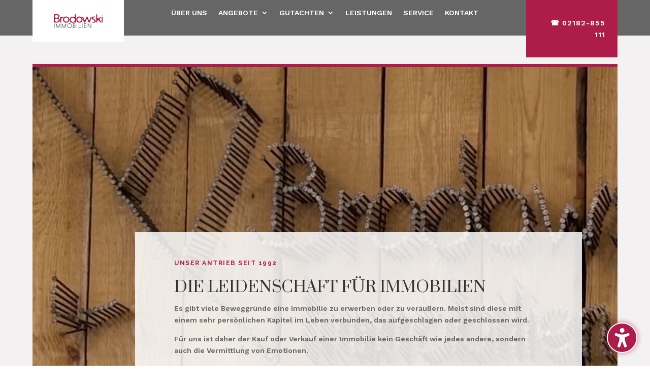

--- FILE ---
content_type: text/css
request_url: https://www.brodowski-immobilien.de/wp-content/et-cache/7/et-core-unified-tb-64-tb-1013-deferred-7.min.css?ver=1762259731
body_size: 33988
content:
.et_pb_section_0_tb_footer.et_pb_section{background-color:#f3f1f2!important}.et_pb_row_0_tb_footer{border-top-width:1px;border-top-color:#ae1c49}.et_pb_row_0_tb_footer,body #page-container .et-db #et-boc .et-l .et_pb_row_0_tb_footer.et_pb_row,body.et_pb_pagebuilder_layout.single #page-container #et-boc .et-l .et_pb_row_0_tb_footer.et_pb_row,body.et_pb_pagebuilder_layout.single.et_full_width_page #page-container #et-boc .et-l .et_pb_row_0_tb_footer.et_pb_row{width:50%;max-width:50%}.et_pb_text_0_tb_footer.et_pb_text,.et_pb_text_2_tb_footer.et_pb_text{color:#252b3a!important}.et_pb_text_0_tb_footer.et_pb_text:hover,.et_pb_text_0_tb_footer h4:hover,.et_pb_text_1_tb_footer h4:hover,.et_pb_text_2_tb_footer.et_pb_text:hover,.et_pb_text_2_tb_footer h4:hover,.et_pb_text_3_tb_footer.et_pb_text:hover{color:#ae1c49!important}.et_pb_text_0_tb_footer{line-height:2em;font-family:'Work Sans',Helvetica,Arial,Lucida,sans-serif;font-weight:600;line-height:2em;border-color:#f3f1f2;padding-bottom:65px!important;margin-bottom:0px!important}.et_pb_text_0_tb_footer h2,.et_pb_text_1_tb_footer h2,.et_pb_text_2_tb_footer h2,.et_pb_text_3_tb_footer h2{font-family:'Suranna',Georgia,"Times New Roman",serif;text-transform:uppercase;font-size:3vw;line-height:1.2em}.et_pb_text_0_tb_footer h4,.et_pb_text_2_tb_footer h4,.et_pb_text_3_tb_footer h4{font-family:'Raleway',Helvetica,Arial,Lucida,sans-serif;font-weight:700;text-transform:uppercase;font-size:12px;color:#252b3a!important;letter-spacing:1.5px;line-height:2em}.et_pb_text_0_tb_footer.et_pb_text,.et_pb_text_0_tb_footer h4,.et_pb_text_2_tb_footer.et_pb_text,.et_pb_text_2_tb_footer h4{transition:color 300ms ease 0ms}.et_pb_text_1_tb_footer.et_pb_text{color:#14243d!important}.et_pb_text_1_tb_footer,.et_pb_text_2_tb_footer{line-height:2em;font-family:'Work Sans',Helvetica,Arial,Lucida,sans-serif;font-weight:600;line-height:2em;border-color:#f3f1f2;padding-bottom:45px!important;margin-bottom:0px!important}.et_pb_text_1_tb_footer h4{font-family:'Raleway',Helvetica,Arial,Lucida,sans-serif;font-weight:700;text-transform:uppercase;font-size:12px;color:#14243d!important;letter-spacing:1.5px;line-height:2em;transition:color 300ms ease 0ms}.et_pb_text_3_tb_footer.et_pb_text{color:#252b3a!important;transition:color 300ms ease 0ms}.et_pb_text_3_tb_footer{line-height:2em;font-family:'Work Sans',Helvetica,Arial,Lucida,sans-serif;font-weight:600;line-height:2em;border-color:#f3f1f2;padding-bottom:50px!important;margin-bottom:0px!important}.et_pb_contact_field_0_tb_footer.et_pb_contact_field .input,.et_pb_contact_field_0_tb_footer.et_pb_contact_field .input[type="checkbox"]+label i,.et_pb_contact_field_0_tb_footer.et_pb_contact_field .input[type="radio"]+label i,.et_pb_contact_field_1_tb_footer.et_pb_contact_field .input,.et_pb_contact_field_1_tb_footer.et_pb_contact_field .input[type="checkbox"]+label i,.et_pb_contact_field_1_tb_footer.et_pb_contact_field .input[type="radio"]+label i,.et_pb_contact_field_2_tb_footer.et_pb_contact_field .input,.et_pb_contact_field_2_tb_footer.et_pb_contact_field .input[type="checkbox"]+label i,.et_pb_contact_field_2_tb_footer.et_pb_contact_field .input[type="radio"]+label i{background-color:RGBA(255,255,255,0)}.et_pb_contact_form_0_tb_footer.et_pb_contact_form_container .input,.et_pb_contact_form_0_tb_footer.et_pb_contact_form_container .input::placeholder,.et_pb_contact_form_0_tb_footer.et_pb_contact_form_container .input[type=checkbox]+label,.et_pb_contact_form_0_tb_footer.et_pb_contact_form_container .input[type=radio]+label{font-family:'Raleway',Helvetica,Arial,Lucida,sans-serif;font-weight:700;text-transform:uppercase;font-size:14px;letter-spacing:1.5px;line-height:2em}.et_pb_contact_form_0_tb_footer.et_pb_contact_form_container .input::-webkit-input-placeholder{font-family:'Raleway',Helvetica,Arial,Lucida,sans-serif;font-weight:700;text-transform:uppercase;font-size:14px;letter-spacing:1.5px;line-height:2em}.et_pb_contact_form_0_tb_footer.et_pb_contact_form_container .input::-moz-placeholder{font-family:'Raleway',Helvetica,Arial,Lucida,sans-serif;font-weight:700;text-transform:uppercase;font-size:14px;letter-spacing:1.5px;line-height:2em}.et_pb_contact_form_0_tb_footer.et_pb_contact_form_container .input:-ms-input-placeholder{font-family:'Raleway',Helvetica,Arial,Lucida,sans-serif;font-weight:700;text-transform:uppercase;font-size:14px;letter-spacing:1.5px;line-height:2em}.et_pb_contact_form_0_tb_footer.et_pb_contact_form_container{padding-top:115px}body #page-container .et_pb_section .et_pb_contact_form_0_tb_footer.et_pb_contact_form_container.et_pb_module .et_pb_button{color:#FFFFFF!important;border-width:1px!important;border-color:#ae1c49;border-radius:1px;letter-spacing:1px;font-size:14px;font-family:'Work Sans',Helvetica,Arial,Lucida,sans-serif!important;font-weight:600!important;background-color:#ae1c49!important;padding-top:24px!important;padding-right:50px!important;padding-bottom:24px!important;padding-left:50px!important;margin-top:35px!important}body #page-container .et_pb_section .et_pb_contact_form_0_tb_footer.et_pb_contact_form_container.et_pb_module .et_pb_button:before,body #page-container .et_pb_section .et_pb_contact_form_0_tb_footer.et_pb_contact_form_container.et_pb_module .et_pb_button:after{display:none!important}body #page-container .et_pb_section .et_pb_contact_form_0_tb_footer.et_pb_contact_form_container.et_pb_module .et_pb_button:hover{background-image:initial!important;background-color:#ea4646!important}.et_pb_contact_form_0_tb_footer .input,.et_pb_contact_form_0_tb_footer .input[type="checkbox"]+label,.et_pb_contact_form_0_tb_footer .input[type="radio"]+label,.et_pb_contact_form_0_tb_footer .input[type="checkbox"]:checked+label i:before,.et_pb_contact_form_0_tb_footer .input::placeholder{color:rgba(37,43,58,0.45)}.et_pb_contact_form_0_tb_footer .input::-webkit-input-placeholder{color:rgba(37,43,58,0.45)}.et_pb_contact_form_0_tb_footer .input::-moz-placeholder{color:rgba(37,43,58,0.45)}.et_pb_contact_form_0_tb_footer .input::-ms-input-placeholder{color:rgba(37,43,58,0.45)}.et_pb_contact_form_0_tb_footer.et_pb_contact_form_container.et_pb_module .et_pb_button{transition:background-color 300ms ease 0ms}.et_pb_contact_form_0_tb_footer .input[type="radio"]:checked+label i:before{background-color:rgba(37,43,58,0.45)}.et_pb_section_1_tb_footer.et_pb_section{padding-top:15px;padding-bottom:0px;background-color:#14243d!important}.et_pb_row_2_tb_footer.et_pb_row{padding-top:3em!important;padding-bottom:3em!important;padding-top:3em;padding-bottom:3em}.et_pb_text_4_tb_footer.et_pb_text,.et_pb_text_5_tb_footer.et_pb_text,.et_pb_text_6_tb_footer.et_pb_text,.et_pb_text_7_tb_footer.et_pb_text,.et_pb_text_8_tb_footer.et_pb_text,.et_pb_text_9_tb_footer.et_pb_text{color:#87827d!important}.et_pb_text_4_tb_footer{line-height:2em;font-family:'Work Sans',Helvetica,Arial,Lucida,sans-serif;font-weight:600;font-size:13px;line-height:2em;margin-bottom:10px!important}.et_pb_text_4_tb_footer h3,.et_pb_text_5_tb_footer h3,.et_pb_text_6_tb_footer h3,.et_pb_text_7_tb_footer h3,.et_pb_text_8_tb_footer h3{font-family:'Work Sans',Helvetica,Arial,Lucida,sans-serif;font-weight:600;text-transform:uppercase;font-size:12px;color:#f3f1f2!important;letter-spacing:1.5px;line-height:2em}.et_pb_image_0_tb_footer{background-color:#f3f1f2;padding-top:6px;padding-right:10px;padding-bottom:6px;padding-left:10px;max-width:275px;text-align:left;margin-left:0}.et_pb_text_5_tb_footer,.et_pb_text_6_tb_footer,.et_pb_text_7_tb_footer,.et_pb_text_8_tb_footer{line-height:2em;font-family:'Work Sans',Helvetica,Arial,Lucida,sans-serif;font-weight:600;font-size:13px;line-height:2em;padding-bottom:0px!important;margin-bottom:0px!important}.et_pb_section_2_tb_footer.et_pb_section{padding-top:0px;padding-bottom:0px;background-color:#14243d!important}.et_pb_row_3_tb_footer.et_pb_row{padding-top:0px!important;padding-bottom:0px!important;padding-top:0px;padding-bottom:0px}.et_pb_text_9_tb_footer{line-height:2em;font-family:'Work Sans',Helvetica,Arial,Lucida,sans-serif;font-weight:600;font-size:13px;line-height:2em;padding-top:10px!important}.et_pb_text_9_tb_footer h3{font-family:'Work Sans',Helvetica,Arial,Lucida,sans-serif;font-weight:600;text-transform:uppercase;font-size:12px;color:#e9d9c1!important;letter-spacing:1.5px;line-height:2em}.et_pb_contact_form_container .et_pb_contact_field_0_tb_footer.et_pb_contact_field .input,.et_pb_contact_form_container .et_pb_contact_field_0_tb_footer.et_pb_contact_field .input[type="checkbox"]+label i,.et_pb_contact_form_container .et_pb_contact_field_0_tb_footer.et_pb_contact_field .input[type="radio"]+label i,.et_pb_contact_form_container .et_pb_contact_field_1_tb_footer.et_pb_contact_field .input,.et_pb_contact_form_container .et_pb_contact_field_1_tb_footer.et_pb_contact_field .input[type="checkbox"]+label i,.et_pb_contact_form_container .et_pb_contact_field_1_tb_footer.et_pb_contact_field .input[type="radio"]+label i,.et_pb_contact_form_container .et_pb_contact_field_2_tb_footer.et_pb_contact_field .input,.et_pb_contact_form_container .et_pb_contact_field_2_tb_footer.et_pb_contact_field .input[type="checkbox"]+label i,.et_pb_contact_form_container .et_pb_contact_field_2_tb_footer.et_pb_contact_field .input[type="radio"]+label i{border-bottom-width:1px;border-bottom-color:rgba(37,43,58,0.25)}.et_pb_row_0_tb_footer.et_pb_row{margin-left:0px!important;margin-right:auto!important}@media only screen and (max-width:980px){.et_pb_row_0_tb_footer{border-top-width:1px;border-top-color:#ae1c49}.et_pb_text_0_tb_footer h2,.et_pb_text_1_tb_footer h2,.et_pb_text_2_tb_footer h2,.et_pb_text_3_tb_footer h2{font-size:5vw}.et_pb_image_0_tb_footer .et_pb_image_wrap img{width:auto}.et_pb_contact_form_container .et_pb_contact_field_0_tb_footer.et_pb_contact_field .input,.et_pb_contact_form_container .et_pb_contact_field_0_tb_footer.et_pb_contact_field .input[type="checkbox"]+label i,.et_pb_contact_form_container .et_pb_contact_field_0_tb_footer.et_pb_contact_field .input[type="radio"]+label i,.et_pb_contact_form_container .et_pb_contact_field_1_tb_footer.et_pb_contact_field .input,.et_pb_contact_form_container .et_pb_contact_field_1_tb_footer.et_pb_contact_field .input[type="checkbox"]+label i,.et_pb_contact_form_container .et_pb_contact_field_1_tb_footer.et_pb_contact_field .input[type="radio"]+label i,.et_pb_contact_form_container .et_pb_contact_field_2_tb_footer.et_pb_contact_field .input,.et_pb_contact_form_container .et_pb_contact_field_2_tb_footer.et_pb_contact_field .input[type="checkbox"]+label i,.et_pb_contact_form_container .et_pb_contact_field_2_tb_footer.et_pb_contact_field .input[type="radio"]+label i{border-bottom-width:1px;border-bottom-color:rgba(37,43,58,0.25)}}@media only screen and (max-width:767px){.et_pb_row_0_tb_footer{border-top-width:1px;border-top-color:#ae1c49}.et_pb_text_0_tb_footer h2,.et_pb_text_1_tb_footer h2,.et_pb_text_2_tb_footer h2,.et_pb_text_3_tb_footer h2{font-size:24px}.et_pb_image_0_tb_footer .et_pb_image_wrap img{width:auto}.et_pb_contact_form_container .et_pb_contact_field_0_tb_footer.et_pb_contact_field .input,.et_pb_contact_form_container .et_pb_contact_field_0_tb_footer.et_pb_contact_field .input[type="checkbox"]+label i,.et_pb_contact_form_container .et_pb_contact_field_0_tb_footer.et_pb_contact_field .input[type="radio"]+label i,.et_pb_contact_form_container .et_pb_contact_field_1_tb_footer.et_pb_contact_field .input,.et_pb_contact_form_container .et_pb_contact_field_1_tb_footer.et_pb_contact_field .input[type="checkbox"]+label i,.et_pb_contact_form_container .et_pb_contact_field_1_tb_footer.et_pb_contact_field .input[type="radio"]+label i,.et_pb_contact_form_container .et_pb_contact_field_2_tb_footer.et_pb_contact_field .input,.et_pb_contact_form_container .et_pb_contact_field_2_tb_footer.et_pb_contact_field .input[type="checkbox"]+label i,.et_pb_contact_form_container .et_pb_contact_field_2_tb_footer.et_pb_contact_field .input[type="radio"]+label i{border-bottom-width:1px;border-bottom-color:rgba(37,43,58,0.25)}}.et_pb_section_1{height:350px}.et_pb_section_1.et_pb_section,.et_pb_section_2.et_pb_section{background-color:#f3f1f2!important}.et_pb_divider_0{margin-top:10px!important;margin-left:-1000px!important}.et_pb_divider_0:before{border-top-color:#ae1c49}.et_pb_text_2.et_pb_text{color:#252b3a!important}.et_pb_text_2{font-family:'Work Sans',Helvetica,Arial,Lucida,sans-serif;font-weight:600;text-transform:uppercase;font-size:12px;letter-spacing:2px;border-color:#f3f1f2;margin-bottom:0px!important;max-width:130px}.et_pb_blurb_0.et_pb_blurb{max-width:130px}.et_pb_blurb_0 .et-pb-icon{font-size:26px;color:#252b3a;font-family:ETmodules!important;font-weight:400!important}.et_pb_section_3.et_pb_section{padding-right:10vw;padding-left:10vw;background-color:#f3f1f2!important}.et_pb_row_2,body #page-container .et-db #et-boc .et-l .et_pb_row_2.et_pb_row,body.et_pb_pagebuilder_layout.single #page-container #et-boc .et-l .et_pb_row_2.et_pb_row,body.et_pb_pagebuilder_layout.single.et_full_width_page #page-container #et-boc .et-l .et_pb_row_2.et_pb_row,.et_pb_row_3,body #page-container .et-db #et-boc .et-l .et_pb_row_3.et_pb_row,body.et_pb_pagebuilder_layout.single #page-container #et-boc .et-l .et_pb_row_3.et_pb_row,body.et_pb_pagebuilder_layout.single.et_full_width_page #page-container #et-boc .et-l .et_pb_row_3.et_pb_row,.et_pb_row_4,body #page-container .et-db #et-boc .et-l .et_pb_row_4.et_pb_row,body.et_pb_pagebuilder_layout.single #page-container #et-boc .et-l .et_pb_row_4.et_pb_row,body.et_pb_pagebuilder_layout.single.et_full_width_page #page-container #et-boc .et-l .et_pb_row_4.et_pb_row,.et_pb_row_5,body #page-container .et-db #et-boc .et-l .et_pb_row_5.et_pb_row,body.et_pb_pagebuilder_layout.single #page-container #et-boc .et-l .et_pb_row_5.et_pb_row,body.et_pb_pagebuilder_layout.single.et_full_width_page #page-container #et-boc .et-l .et_pb_row_5.et_pb_row,.et_pb_row_6,body #page-container .et-db #et-boc .et-l .et_pb_row_6.et_pb_row,body.et_pb_pagebuilder_layout.single #page-container #et-boc .et-l .et_pb_row_6.et_pb_row,body.et_pb_pagebuilder_layout.single.et_full_width_page #page-container #et-boc .et-l .et_pb_row_6.et_pb_row,.et_pb_row_7,body #page-container .et-db #et-boc .et-l .et_pb_row_7.et_pb_row,body.et_pb_pagebuilder_layout.single #page-container #et-boc .et-l .et_pb_row_7.et_pb_row,body.et_pb_pagebuilder_layout.single.et_full_width_page #page-container #et-boc .et-l .et_pb_row_7.et_pb_row,.et_pb_row_8,body #page-container .et-db #et-boc .et-l .et_pb_row_8.et_pb_row,body.et_pb_pagebuilder_layout.single #page-container #et-boc .et-l .et_pb_row_8.et_pb_row,body.et_pb_pagebuilder_layout.single.et_full_width_page #page-container #et-boc .et-l .et_pb_row_8.et_pb_row,.et_pb_row_9,body #page-container .et-db #et-boc .et-l .et_pb_row_9.et_pb_row,body.et_pb_pagebuilder_layout.single #page-container #et-boc .et-l .et_pb_row_9.et_pb_row,body.et_pb_pagebuilder_layout.single.et_full_width_page #page-container #et-boc .et-l .et_pb_row_9.et_pb_row{max-width:800px}.et_pb_text_3,.et_pb_text_10,.et_pb_text_11,.et_pb_text_13,.et_pb_text_16{line-height:2em;font-family:'Work Sans',Helvetica,Arial,Lucida,sans-serif;font-weight:600;line-height:2em;border-color:#f3f1f2;margin-bottom:0px!important}.et_pb_text_3 h2,.et_pb_text_10 h2,.et_pb_text_16 h2,.et_pb_text_29 h2{font-family:'Suranna',Georgia,"Times New Roman",serif;font-size:60px;line-height:1.2em}.et_pb_text_3 h4,.et_pb_text_9 h4,.et_pb_text_10 h4,.et_pb_text_11 h4,.et_pb_text_12 h4,.et_pb_text_13 h4,.et_pb_text_14 h4,.et_pb_text_15 h4,.et_pb_text_16 h4,.et_pb_text_29 h4,.et_pb_text_34 h4{font-family:'Raleway',Helvetica,Arial,Lucida,sans-serif;font-weight:700;text-transform:uppercase;font-size:12px;color:#ae1c49!important;letter-spacing:1.5px;line-height:2em}.et_pb_column_4,.et_pb_column_5,.et_pb_column_6,.et_pb_column_7,.et_pb_column_8,.et_pb_column_12,.et_pb_column_13,.et_pb_column_14,.et_pb_column_16,.et_pb_column_17,.et_pb_column_18,.et_pb_column_20{transition:transform 300ms ease 0ms}.et_pb_image_0,.et_pb_image_1,.et_pb_image_2,.et_pb_image_3,.et_pb_image_4{margin-bottom:20px!important;max-width:55%;text-align:left;margin-left:0}.et_pb_text_4 h3,.et_pb_text_5 h3,.et_pb_text_6 h3,.et_pb_text_7 h3,.et_pb_text_8 h3{font-family:'Work Sans',Helvetica,Arial,Lucida,sans-serif;font-weight:600;text-transform:uppercase;font-size:12px;letter-spacing:1.5px}.et_pb_text_9,.et_pb_text_12,.et_pb_text_14,.et_pb_text_15,.et_pb_text_23,.et_pb_text_25,.et_pb_text_26,.et_pb_text_27,.et_pb_text_28{line-height:2em;font-family:'Work Sans',Helvetica,Arial,Lucida,sans-serif;font-weight:600;line-height:2em;border-color:#f3f1f2}.et_pb_text_9 h2,.et_pb_text_11 h2,.et_pb_text_12 h2,.et_pb_text_13 h2,.et_pb_text_14 h2,.et_pb_text_15 h2,.et_pb_text_23 h2,.et_pb_text_24 h2,.et_pb_text_25 h2,.et_pb_text_26 h2,.et_pb_text_27 h2,.et_pb_text_28 h2{font-family:'Suranna',Georgia,"Times New Roman",serif;text-transform:uppercase;font-size:3vw;line-height:1.2em}.et_pb_section_4.et_pb_section{padding-right:10vw;padding-bottom:130px;padding-left:10vw;background-color:#f3f1f2!important}.et_pb_image_5,.et_pb_image_6,.et_pb_image_7,.et_pb_image_8,.et_pb_image_9,.et_pb_image_10{text-align:left;margin-left:0}.et_pb_button_1_wrapper .et_pb_button_1,.et_pb_button_1_wrapper .et_pb_button_1:hover,.et_pb_button_3_wrapper .et_pb_button_3,.et_pb_button_3_wrapper .et_pb_button_3:hover{padding-top:24px!important;padding-right:24px!important;padding-bottom:24px!important;padding-left:24px!important}body #page-container .et_pb_section .et_pb_button_1,body #page-container .et_pb_section .et_pb_button_3{color:#ffffff!important;border-width:0px!important;border-radius:0px;letter-spacing:1px;font-size:14px;font-family:'Work Sans',Helvetica,Arial,Lucida,sans-serif!important;font-weight:600!important;background-color:#ae1c49}body #page-container .et_pb_section .et_pb_button_1:before,body #page-container .et_pb_section .et_pb_button_1:after,body #page-container .et_pb_section .et_pb_button_2:before,body #page-container .et_pb_section .et_pb_button_2:after,body #page-container .et_pb_section .et_pb_button_3:before,body #page-container .et_pb_section .et_pb_button_3:after,body #page-container .et_pb_section .et_pb_button_4:before,body #page-container .et_pb_section .et_pb_button_4:after{display:none!important}body #page-container .et_pb_section .et_pb_button_1:hover,body #page-container .et_pb_section .et_pb_button_3:hover{background-image:initial;background-color:#ea4646}@keyframes et_pb_zoom_center_et_pb_button_1{0%{transform:scaleX(0.5) scaleY(0.5) translateX(40px) translateY(0px)}100%{opacity:1;transform:translateX(40px) translateY(0px)}}@keyframes et_pb_zoom_center_et_pb_button_3{0%{transform:scaleX(0.5) scaleY(0.5) translateX(40px) translateY(0px)}100%{opacity:1;transform:translateX(40px) translateY(0px)}}.et_pb_button_1.et_animated.transformAnim{animation-name:et_pb_zoom_center_et_pb_button_1;transform-origin:center}.et_pb_button_1_wrapper a,.et_pb_button_3_wrapper a{transform:translateX(40px) translateY(0px);transform-origin:center}.et_pb_button_1,.et_pb_button_3{transition:background-color 300ms ease 0ms}.et_pb_button_1,.et_pb_button_1:after,.et_pb_button_2,.et_pb_button_2:after,.et_pb_button_3,.et_pb_button_3:after,.et_pb_button_4,.et_pb_button_4:after{transition:all 300ms ease 0ms}div.et_pb_section.et_pb_section_5{background-size:initial;background-repeat:repeat;background-position:center top;background-image:linear-gradient(180deg,rgba(49,53,64,0.3) 0%,#313540 70%),url(https://www.brodowski-immobilien.de/wp-content/uploads/2024/10/cirlcle-pattern-tile-2.png)!important}.et_pb_section_5,.et_pb_section_6{border-color:#f3f1f2;border-right-width:8vw}.et_pb_section_5.et_pb_section{background-color:#14243d!important}.et_pb_row_11{border-color:rgba(233,217,193,0.24);border-left-width:1px;transform:translateX(-30px) translateY(0px);transform-origin:}.et_pb_row_11.et_pb_row{padding-top:0px!important;padding-bottom:60px!important;padding-left:30px!important;padding-top:0;padding-bottom:60px;padding-left:30px}@keyframes et_pb_slide_bottom_et_pb_row_11{0%{transform:translateX(-30px) translateY(calc(50% + 0px))}100%{opacity:1;transform:translateX(-30px) translateY(0px)}}.et_pb_row_11.et_animated.transformAnim{animation-name:et_pb_slide_bottom_et_pb_row_11}.et_pb_text_17.et_pb_text,.et_pb_text_18.et_pb_text,.et_pb_text_19.et_pb_text,.et_pb_text_20.et_pb_text,.et_pb_text_21.et_pb_text,.et_pb_text_22.et_pb_text{color:#87827d!important}.et_pb_text_17,.et_pb_text_18,.et_pb_text_19,.et_pb_text_20,.et_pb_text_21,.et_pb_text_22{line-height:2em;font-family:'Work Sans',Helvetica,Arial,Lucida,sans-serif;font-weight:600;font-size:13px;line-height:2em}.et_pb_text_17 h3,.et_pb_text_18 h3,.et_pb_text_19 h3,.et_pb_text_20 h3,.et_pb_text_21 h3,.et_pb_text_22 h3{font-family:'Work Sans',Helvetica,Arial,Lucida,sans-serif;font-weight:600;text-transform:uppercase;font-size:12px;color:#e9d9c1!important;letter-spacing:1.5px;line-height:2em}.et_pb_row_12.et_pb_row{padding-top:0px!important;padding-right:0px!important;padding-bottom:27px!important;padding-left:0px!important;padding-top:0;padding-right:0px;padding-bottom:27px;padding-left:0px}.et_pb_button_2_wrapper .et_pb_button_2,.et_pb_button_2_wrapper .et_pb_button_2:hover{padding-top:20px!important;padding-right:40px!important;padding-bottom:20px!important;padding-left:40px!important}body #page-container .et_pb_section .et_pb_button_2{color:#ffffff!important;border-width:1px!important;border-color:rgba(233,217,193,0.24);border-radius:0px;letter-spacing:1px;font-size:14px;font-family:'Work Sans',Helvetica,Arial,Lucida,sans-serif!important;font-weight:600!important;background-color:rgba(0,0,0,0)}.et_pb_button_2_wrapper a{transform:translateX(-30px) translateY(0px)}.et_pb_section_6.et_pb_section{padding-top:12vw;padding-bottom:12vw;background-color:#f3f1f2!important}.et_pb_row_13{background-color:rgba(243,241,242,0.89)}.et_pb_row_13.et_pb_row{padding-top:80px!important;padding-right:40px!important;padding-bottom:0px!important;padding-left:40px!important;padding-top:80px;padding-right:40px;padding-bottom:0;padding-left:40px}.et_pb_text_23 h3,.et_pb_text_24 h3,.et_pb_text_25 h3,.et_pb_text_26 h3,.et_pb_text_27 h3,.et_pb_text_28 h3{font-family:'Raleway',Helvetica,Arial,Lucida,sans-serif;font-weight:700;text-transform:uppercase;font-size:12px;letter-spacing:1.5px;line-height:2em}.et_pb_divider_1{max-width:200px;transform:translateX(-80px) translateY(0px)}.et_pb_divider_1:before{border-top-color:#313540}.et_pb_text_24{line-height:2em;font-family:'Work Sans',Helvetica,Arial,Lucida,sans-serif;font-weight:600;line-height:2em;border-color:#f3f1f2;margin-bottom:50px!important}.et_pb_text_25.et_pb_text a:hover,.et_pb_text_27.et_pb_text a:hover{color:#ae1c49!important}.et_pb_text_25.et_pb_text a,.et_pb_text_27.et_pb_text a{transition:color 300ms ease 0ms}.et_pb_button_3.et_animated.transformAnim{animation-name:et_pb_zoom_center_et_pb_button_3;transform-origin:center}.et_pb_section_7.et_pb_section{padding-top:120px;padding-bottom:0px;background-color:#f3f1f2!important}.et_pb_row_14,body #page-container .et-db #et-boc .et-l .et_pb_row_14.et_pb_row,body.et_pb_pagebuilder_layout.single #page-container #et-boc .et-l .et_pb_row_14.et_pb_row,body.et_pb_pagebuilder_layout.single.et_full_width_page #page-container #et-boc .et-l .et_pb_row_14.et_pb_row{width:85%;max-width:85%}.et_pb_text_29{line-height:2em;font-family:'Work Sans',Helvetica,Arial,Lucida,sans-serif;font-weight:600;line-height:2em;background-color:#ae1c49;border-color:#f3f1f2;padding-top:40px!important;padding-bottom:40px!important;margin-right:7vw!important;margin-bottom:0px!important}.et_pb_text_30.et_pb_text,.et_pb_text_31.et_pb_text,.et_pb_text_32.et_pb_text,.et_pb_text_33.et_pb_text,.et_pb_gallery_0 .et_overlay:before{color:#313540!important}.et_pb_text_30{line-height:2em;font-family:'Work Sans',Helvetica,Arial,Lucida,sans-serif;font-weight:600;font-size:13px;line-height:2em;padding-top:0px!important;padding-bottom:30px!important;margin-top:0px!important}.et_pb_text_30 h3,.et_pb_text_31 h3,.et_pb_text_32 h3,.et_pb_text_33 h3{font-family:'Work Sans',Helvetica,Arial,Lucida,sans-serif;font-weight:600;text-transform:uppercase;font-size:12px;color:rgba(49,53,64,0.3)!important;letter-spacing:1.5px;line-height:2em}.et_pb_text_31,.et_pb_text_32{line-height:2em;font-family:'Work Sans',Helvetica,Arial,Lucida,sans-serif;font-weight:600;font-size:13px;line-height:2em;padding-bottom:30px!important}.et_pb_text_33{line-height:2em;font-family:'Work Sans',Helvetica,Arial,Lucida,sans-serif;font-weight:600;font-size:13px;line-height:2em;padding-bottom:100px!important}div.et_pb_section.et_pb_section_8,div.et_pb_section.et_pb_section_9{background-size:initial;background-repeat:repeat;background-position:left top;background-image:url(https://www.brodowski-immobilien.de/wp-content/uploads/2024/10/cirlcle-pattern-tile2.png)!important}.et_pb_section_8.et_pb_section{padding-top:0px;padding-right:0px;padding-bottom:0px;padding-left:0px;background-color:#f3f1f2!important}.et_pb_section_8,.et_pb_section_9{box-shadow:inset 0px 0px 0px 88px #f3f1f2}.et_pb_row_15{background-color:#f3f1f2;border-width:1px;border-color:rgba(49,53,64,0.2)}.et_pb_row_15.et_pb_row{padding-top:40px!important;padding-right:40px!important;padding-bottom:18px!important;padding-left:40px!important;padding-top:40px;padding-right:40px;padding-bottom:18px;padding-left:40px}.et_pb_row_15,body #page-container .et-db #et-boc .et-l .et_pb_row_15.et_pb_row,body.et_pb_pagebuilder_layout.single #page-container #et-boc .et-l .et_pb_row_15.et_pb_row,body.et_pb_pagebuilder_layout.single.et_full_width_page #page-container #et-boc .et-l .et_pb_row_15.et_pb_row{max-width:1200px}.et_pb_text_34{line-height:2em;font-family:'Work Sans',Helvetica,Arial,Lucida,sans-serif;font-weight:600;line-height:2em;background-color:#14243d;border-color:#f3f1f2;padding-top:3em!important;margin-bottom:0px!important}.et_pb_text_34 h2{font-family:'Suranna',Georgia,"Times New Roman",serif;font-size:60px;line-height:1.2em;text-align:center}.et_pb_gallery_0.et_pb_gallery .et_pb_gallery_title{font-size:10px;color:#e9d9c1!important}.et_pb_gallery_0.et_pb_gallery{background-color:#14243d;padding-top:3em;padding-right:2em;padding-bottom:0px;padding-left:2em;margin-bottom:0px!important}.et_pb_gallery_0 .et_overlay{background-color:rgba(243,241,242,0.95);border-color:rgba(243,241,242,0.95)}body #page-container .et_pb_section .et_pb_button_4{color:#ae1c49!important;border-width:0px!important;border-radius:0px;letter-spacing:1px;font-size:14px;font-family:'Work Sans',Helvetica,Arial,Lucida,sans-serif!important;font-weight:600!important;background-color:rgba(255,255,255,0)}body #page-container .et_pb_section .et_pb_button_4,body #page-container .et_pb_section .et_pb_button_4:hover{padding:0.3em 1em!important}.et_pb_section_9.et_pb_section{padding-top:70px;padding-right:10vw;padding-bottom:0px;padding-left:10vw;background-color:#f3f1f2!important}.et_pb_row_16.et_pb_row{padding-top:0px!important;padding-bottom:0px!important;padding-top:0px;padding-bottom:0px}.et_pb_row_16,body #page-container .et-db #et-boc .et-l .et_pb_row_16.et_pb_row,body.et_pb_pagebuilder_layout.single #page-container #et-boc .et-l .et_pb_row_16.et_pb_row,body.et_pb_pagebuilder_layout.single.et_full_width_page #page-container #et-boc .et-l .et_pb_row_16.et_pb_row{width:100%;max-width:100%}.et_pb_code_0{padding-top:0px;padding-bottom:0px}.et_pb_column_4:hover,.et_pb_column_5:hover,.et_pb_column_6:hover,.et_pb_column_7:hover,.et_pb_column_8:hover,.et_pb_column_12:hover,.et_pb_column_13:hover,.et_pb_column_14:hover,.et_pb_column_16:hover,.et_pb_column_17:hover,.et_pb_column_18:hover,.et_pb_column_20:hover{transform:scaleX(1.1) scaleY(1.1)!important}.et_pb_column_27{border-left-width:1px;border-left-color:rgba(37,43,58,0.25);padding-left:3vw}.et_pb_row_2.et_pb_row,.et_pb_row_4.et_pb_row{margin-left:auto!important;margin-right:0px!important}.et_pb_row_3.et_pb_row{padding-top:0px!important;padding-right:0px!important;padding-bottom:0px!important;padding-left:0px!important;margin-left:auto!important;margin-right:0px!important;padding-top:0;padding-right:0px;padding-bottom:0;padding-left:0px}.et_pb_row_5.et_pb_row{margin-left:0px!important;margin-right:auto!important}.et_pb_row_6.et_pb_row,.et_pb_row_9.et_pb_row{padding-top:0px!important;padding-right:0px!important;padding-bottom:0px!important;padding-left:0px!important;margin-left:0px!important;margin-right:auto!important;padding-top:0;padding-right:0px;padding-bottom:0;padding-left:0px}.et_pb_row_7.et_pb_row,.et_pb_row_8.et_pb_row{padding-top:0px!important;padding-right:0px!important;padding-bottom:0px!important;padding-left:0px!important;margin-left:auto!important;margin-right:auto!important;padding-top:0;padding-right:0px;padding-bottom:0;padding-left:0px}.et_pb_row_14.et_pb_row{padding-top:0px!important;padding-bottom:0px!important;margin-top:0px!important;margin-left:0px!important;margin-right:auto!important;padding-top:0px;padding-bottom:0px}@media only screen and (min-width:981px){.et_pb_row_1,body #page-container .et-db #et-boc .et-l .et_pb_row_1.et_pb_row,body.et_pb_pagebuilder_layout.single #page-container #et-boc .et-l .et_pb_row_1.et_pb_row,body.et_pb_pagebuilder_layout.single.et_full_width_page #page-container #et-boc .et-l .et_pb_row_1.et_pb_row{width:94%;max-width:94%}.et_pb_row_7,.et_pb_row_8{display:none!important}.et_pb_row_13,body #page-container .et-db #et-boc .et-l .et_pb_row_13.et_pb_row,body.et_pb_pagebuilder_layout.single #page-container #et-boc .et-l .et_pb_row_13.et_pb_row,body.et_pb_pagebuilder_layout.single.et_full_width_page #page-container #et-boc .et-l .et_pb_row_13.et_pb_row{max-width:42vw}}@media only screen and (max-width:980px){.et_pb_section_1{height:350px}.et_pb_section_2.et_pb_section{padding-top:0px;padding-bottom:0px}.et_pb_row_1.et_pb_row{padding-bottom:0px!important;padding-bottom:0px!important}.et_pb_row_1,body #page-container .et-db #et-boc .et-l .et_pb_row_1.et_pb_row,body.et_pb_pagebuilder_layout.single #page-container #et-boc .et-l .et_pb_row_1.et_pb_row,body.et_pb_pagebuilder_layout.single.et_full_width_page #page-container #et-boc .et-l .et_pb_row_1.et_pb_row{width:80%;max-width:80%}.et_pb_section_3.et_pb_section,.et_pb_section_4.et_pb_section{padding-left:0vw}.et_pb_image_0 .et_pb_image_wrap img,.et_pb_image_1 .et_pb_image_wrap img,.et_pb_image_2 .et_pb_image_wrap img,.et_pb_image_3 .et_pb_image_wrap img,.et_pb_image_4 .et_pb_image_wrap img,.et_pb_image_5 .et_pb_image_wrap img,.et_pb_image_6 .et_pb_image_wrap img,.et_pb_image_7 .et_pb_image_wrap img,.et_pb_image_8 .et_pb_image_wrap img,.et_pb_image_9 .et_pb_image_wrap img,.et_pb_image_10 .et_pb_image_wrap img{width:auto}.et_pb_text_4 h3,.et_pb_text_5 h3,.et_pb_text_6 h3,.et_pb_text_7 h3,.et_pb_text_8 h3{font-size:12px}.et_pb_text_11 h2,.et_pb_text_13 h2,.et_pb_text_23 h2,.et_pb_text_24 h2,.et_pb_text_25 h2,.et_pb_text_26 h2,.et_pb_text_27 h2,.et_pb_text_28 h2{font-size:5vw}.et_pb_section_5{border-right-width:8vw;width:100%}.et_pb_row_11{border-left-width:1px}.et_pb_section_6{border-right-width:8vw}.et_pb_row_13,body #page-container .et-db #et-boc .et-l .et_pb_row_13.et_pb_row,body.et_pb_pagebuilder_layout.single #page-container #et-boc .et-l .et_pb_row_13.et_pb_row,body.et_pb_pagebuilder_layout.single.et_full_width_page #page-container #et-boc .et-l .et_pb_row_13.et_pb_row{max-width:75vw}.et_pb_text_29{margin-bottom:5vw!important}.et_pb_column_27{border-left-width:1px;border-left-color:rgba(37,43,58,0.25)}.et_pb_row_2.et_pb_row,.et_pb_row_5.et_pb_row,.et_pb_row_6.et_pb_row,.et_pb_row_9.et_pb_row{margin-left:auto!important;margin-right:auto!important}}@media only screen and (min-width:768px) and (max-width:980px){.et_pb_row_6{display:none!important}}@media only screen and (max-width:767px){.et_pb_section_1{height:0px}.et_pb_section_2.et_pb_section{padding-top:0px;padding-bottom:0px}.et_pb_section_2,.et_pb_row_6{display:none!important}.et_pb_row_1.et_pb_row{padding-bottom:0px!important;padding-bottom:0px!important}.et_pb_text_3 h2,.et_pb_text_10 h2,.et_pb_text_11 h2,.et_pb_text_13 h2,.et_pb_text_16 h2,.et_pb_text_23 h2,.et_pb_text_25 h2,.et_pb_text_26 h2,.et_pb_text_27 h2,.et_pb_text_28 h2,.et_pb_text_29 h2,.et_pb_text_34 h2{font-size:24px}.et_pb_row_3,body #page-container .et-db #et-boc .et-l .et_pb_row_3.et_pb_row,body.et_pb_pagebuilder_layout.single #page-container #et-boc .et-l .et_pb_row_3.et_pb_row,body.et_pb_pagebuilder_layout.single.et_full_width_page #page-container #et-boc .et-l .et_pb_row_3.et_pb_row{width:90%}.et_pb_image_0 .et_pb_image_wrap img,.et_pb_image_1 .et_pb_image_wrap img,.et_pb_image_2 .et_pb_image_wrap img,.et_pb_image_3 .et_pb_image_wrap img,.et_pb_image_4 .et_pb_image_wrap img,.et_pb_image_5 .et_pb_image_wrap img,.et_pb_image_6 .et_pb_image_wrap img,.et_pb_image_7 .et_pb_image_wrap img,.et_pb_image_8 .et_pb_image_wrap img,.et_pb_image_9 .et_pb_image_wrap img,.et_pb_image_10 .et_pb_image_wrap img{width:auto}.et_pb_text_4 h3,.et_pb_text_5 h3,.et_pb_text_6 h3,.et_pb_text_7 h3,.et_pb_text_8 h3{font-size:10px}.et_pb_section_5,.et_pb_section_6{border-right-width:8vw}.et_pb_row_11{border-left-width:1px}.et_pb_row_13,body #page-container .et-db #et-boc .et-l .et_pb_row_13.et_pb_row,body.et_pb_pagebuilder_layout.single #page-container #et-boc .et-l .et_pb_row_13.et_pb_row,body.et_pb_pagebuilder_layout.single.et_full_width_page #page-container #et-boc .et-l .et_pb_row_13.et_pb_row{max-width:90vw}.et_pb_text_24 h2{font-size:5vw}.et_pb_text_29{margin-bottom:7vw!important}.et_pb_row_15.et_pb_row{padding-top:20px!important;padding-right:20px!important;padding-bottom:20px!important;padding-left:20px!important;padding-top:20px!important;padding-right:20px!important;padding-bottom:20px!important;padding-left:20px!important}.et_pb_column_27{border-left-width:1px;border-left-color:rgba(37,43,58,0.25)}.et_pb_row_2.et_pb_row,.et_pb_row_5.et_pb_row,.et_pb_row_6.et_pb_row,.et_pb_row_9.et_pb_row{margin-left:auto!important;margin-right:auto!important}}